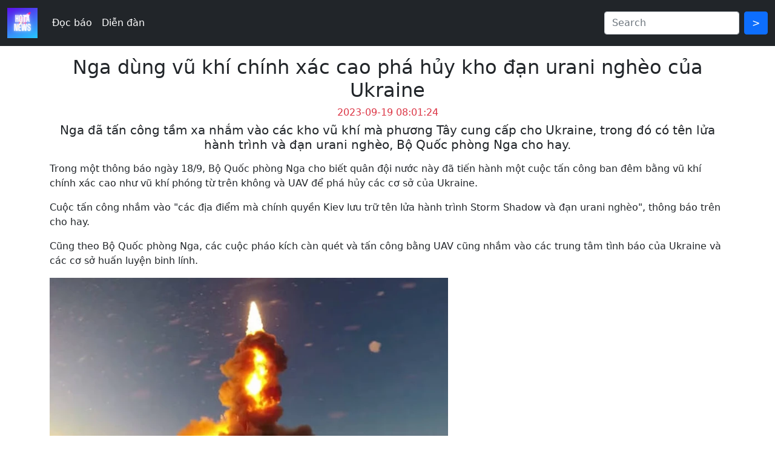

--- FILE ---
content_type: text/html; charset=UTF-8
request_url: https://news.hotavn.com/nga-dung-vu-khi-chinh-xac-cao-pha-huy-kho-dan-urani-ngheo-cua-ukraine-ar46344.html
body_size: 3938
content:
<!DOCTYPE html>
<html lang="vi">

<head>
<meta charset="utf-8">
    <meta http-equiv="X-UA-Compatible" content="IE=edge">
    <title>Nga dùng vũ khí chính xác cao phá hủy kho đạn urani nghèo của Ukraine  - Hota News</title>
    <meta name="description" content=" Nga đã tấn công tầm xa nhắm vào các kho vũ khí mà phương Tây cung cấp cho Ukraine, trong đó có tên lửa hành trình và đạn urani nghèo, Bộ Quốc phòng Nga cho hay.">
	<meta name="keywords" content="ukraine, phương tây cung cấp vũ khí cho ukraine, xung đột ở ukraine, vũ khí chính xác cao của nga, kho đạn urani nghèo của ukraine, tên lửa hành trình của ukraine, đạn urani nghèo, diễn biến nga ukraine mới nhất">
	<meta content="Nga dùng vũ khí chính xác cao phá hủy kho đạn urani nghèo của Ukraine " itemprop="headline" property="og:title">
	<meta content=" Nga đã tấn công tầm xa nhắm vào các kho vũ khí mà phương Tây cung cấp cho Ukraine, trong đó có tên lửa hành trình và đạn urani nghèo, Bộ Quốc phòng Nga cho hay." itemprop="description" property="og:description">
	<meta property="article:published_time" content="2023-09-19UTC08:01:24">
	<meta name="copyright" content="Hota News">
	<meta name="author" content="Hota News">
	<meta name="robots" content="index, follow">
	
	<meta property="og:site_name" content="Báo điện tử Hota News">
	<meta property="og:url" itemprop="url" content="https://news.hotavn.com/nga-dung-vu-khi-chinh-xac-cao-pha-huy-kho-dan-urani-ngheo-cua-ukraine-ar46344.html">
	<meta property="og:image" itemprop="thumbnailUrl" content="https://cdn-i.vtcnews.vn/resize/7JU1QI4stifSsvFm2hnpow2/upload/2023/09/19/ten-lua-nga-duoc-phong-thu-anh-bo-quoc-phong-nga-07133215.jpg">
	
	<meta name="twitter:card" value="summary">
	<meta name="twitter:url" content="https://news.hotavn.com/nga-dung-vu-khi-chinh-xac-cao-pha-huy-kho-dan-urani-ngheo-cua-ukraine-ar46344.html">
	<meta name="twitter:title" content="Nga dùng vũ khí chính xác cao phá hủy kho đạn urani nghèo của Ukraine ">
	<meta name="twitter:description" content=" Nga đã tấn công tầm xa nhắm vào các kho vũ khí mà phương Tây cung cấp cho Ukraine, trong đó có tên lửa hành trình và đạn urani nghèo, Bộ Quốc phòng Nga cho hay.">
	<meta name="twitter:image" content="https://cdn-i.vtcnews.vn/resize/7JU1QI4stifSsvFm2hnpow2/upload/2023/09/19/ten-lua-nga-duoc-phong-thu-anh-bo-quoc-phong-nga-07133215.jpg">
	<meta name="twitter:site" content="@Hota News">
	<meta name="twitter:creator" content="@Hota News">
    
	<meta name="theme-color" content="#000">
    <meta name="mobile-web-app-capable" content="yes">
    <meta name="viewport" content="width=device-width, initial-scale=1.0">
    <meta name="csrf-token" content="">
    <meta name="logged-in" content="0">
    <link rel="canonical" href="https://news.hotavn.com/nga-dung-vu-khi-chinh-xac-cao-pha-huy-kho-dan-urani-ngheo-cua-ukraine-ar46344.html">
    <link rel="preconnect" href="https://www.google-analytics.com">
    <link rel="shortcut icon" href="img/logo_100x100.png">
    <link href="https://cdn.jsdelivr.net/npm/bootstrap@5.0.2/dist/css/bootstrap.min.css" rel="stylesheet" integrity="sha384-EVSTQN3/azprG1Anm3QDgpJLIm9Nao0Yz1ztcQTwFspd3yD65VohhpuuCOmLASjC" crossorigin="anonymous">
    <link rel="stylesheet" href="https://cdnjs.cloudflare.com/ajax/libs/font-awesome/5.8.2/css/all.min.css" integrity="sha256-BtbhCIbtfeVWGsqxk1vOHEYXS6qcvQvLMZqjtpWUEx8=" crossorigin="anonymous">
    <link rel="stylesheet" href="css/main.css">
	<style>
	img {
		max-width: 100%;
	}
	</style>
	<script async src="https://pagead2.googlesyndication.com/pagead/js/adsbygoogle.js?client=ca-pub-2088747073653165" crossorigin="anonymous" type="fd539bafe917afccb2cdb371-text/javascript"></script>
</head>

<body>
    <nav class="navbar navbar-expand-sm navbar-dark bg-dark">
  <div class="container-fluid">
    <a class="navbar-brand" href="javascript:void(0)">
      <img src="img/logo_100x100.png" alt="logo" style="width: 50px;">
    </a>
    <button class="navbar-toggler" type="button" data-bs-toggle="collapse" data-bs-target="#mynavbar">
      <span class="navbar-toggler-icon"></span>
    </button>
    <div class="collapse navbar-collapse" id="mynavbar">
      <ul class="navbar-nav me-auto">
        <li class="nav-item">
          <a class="nav-link" href="index.php">Đọc báo</a>
        </li>
        <li class="nav-item">
          <a rel="nofollow" class="nav-link" href="https://hotavn.com/forum" target="_blank">Diễn đàn</a>
        </li>
      </ul>
      <div class="d-flex">
        <input class="form-control me-2" id="searchtext" type="text" placeholder="Search">
        <button class="btn btn-primary" type="button" onclick="if (!window.__cfRLUnblockHandlers) return false; search()" data-cf-modified-fd539bafe917afccb2cdb371-="">></button>
      </div>
    </div>
  </div>
</nav>
<script type="fd539bafe917afccb2cdb371-text/javascript">
function search() {
	location.href = "index?q=" + encodeURIComponent(document.getElementById("searchtext").value);
}
document.getElementById("searchtext").addEventListener("keypress", function(e) {
	if("13" == (e.keyCode ? e.keyCode : e.which))
		search();
});
</script>
    <div class="container pt-3 pb-3">
        <div class="text-center mb-3">
            <h2>Nga dùng vũ khí chính xác cao phá hủy kho đạn urani nghèo của Ukraine </h2>
            <h6 class="text-danger">2023-09-19 08:01:24</h6>
            <h5> Nga đã tấn công tầm xa nhắm vào các kho vũ khí mà phương Tây cung cấp cho Ukraine, trong đó có tên lửa hành trình và đạn urani nghèo, Bộ Quốc phòng Nga cho hay.</h5>
        </div>
		<div class="text-center mb-3">
			<!-- Go to www.addthis.com/dashboard to customize your tools -->
			<script type="fd539bafe917afccb2cdb371-text/javascript" src="//s7.addthis.com/js/300/addthis_widget.js#pubid=ra-5d14a7d528085b96"></script>
			<!-- Go to www.addthis.com/dashboard to customize your tools -->
			<div class="addthis_inline_share_toolbox"></div>
		</div>
        <div id="chapter-content" class="mb-3">
            <p>Trong một thông báo ngày 18/9, Bộ Quốc phòng Nga cho biết quân đội nước này đã tiến hành một cuộc tấn công ban đêm bằng vũ khí chính xác cao như vũ khí phóng từ trên không và UAV để phá hủy các cơ sở của Ukraine.</p><p>Cuộc tấn công nhắm vào "các địa điểm mà chính quyền Kiev lưu trữ tên lửa hành trình Storm Shadow và đạn urani nghèo", thông báo trên cho hay.</p><p>Cũng theo Bộ Quốc phòng Nga, các cuộc pháo kích càn quét và tấn công bằng UAV cũng nhắm vào các trung tâm tình báo của Ukraine và các cơ sở huấn luyện binh lính.</p><figure class="expNoEdit" data-holdclass><div class="fi-img" style="padding-bottom:56.21212%;position: relative;"><img alt="Nga phóng thử tên lửa. (Ảnh: Sputnik)" height="371" data-width="660" data-height="371" data-id="2188077" data-detail="1" data-src="https://cdn-i.vtcnews.vn/resize/th/upload/2023/09/19/ten-lua-nga-duoc-phong-thu-anh-bo-quoc-phong-nga-07133215.jpg" class="lazy" data-index="0" src="https://cdn-i.vtcnews.vn/resize/th/upload/2023/09/19/ten-lua-nga-duoc-phong-thu-anh-bo-quoc-phong-nga-07133215.jpg"></div><figcaption><p class="expEdit" data-holdclass>Nga phóng thử tên lửa. (Ảnh: Sputnik)</p></figcaption></figure><p><em>"Mục tiêu của cuộc tấn công đã đạt được. Tất cả cơ sở đều bị nhắm trúng",</em> Bộ Quốc phòng Nga thông báo.</p><p>Sáng 18/9, các nhà chức trách Ukraine ghi nhận một vài vụ nổ ở khu vực Khmelnitsky và một cơ sở sản xuất bị hư hại. Truyền thông địa phương cũng ghi nhận các vụ cháy ở thành phố cảng Izmail ở khu vực Odessa.</p><p>Ukraine đã nhận được tên lửa Storm Shadow với tầm bắn hơn 250 km từ Anh vào đầu năm nay. Ngoài ra, cả London và Washington đều quyết định trang bị cho Kiev đạn urani nghèo. Loại đạn này có khả năng xuyên giáp cao, được sử dụng trên xe tăng Challenger của Anh và M1 Abrams của Mỹ.</p><p>Nga chỉ trích việc cung cấp đạn urani nghèo, cho rằng việc sử dụng chúng sẽ gây ra những rủi ro sức khỏe nghiêm trọng cho dân thường và có thể dẫn đến leo thang xung đột.</p><p>Kể từ khi giao tranh nổ ra vào cuối tháng 2/2022, Nga nhiều lần chỉ trích các đợt vận chuyển vũ khí của phương Tây cho Ukraine, cho rằng chúng sẽ chỉ kéo dài xung đột song không thay đổi được kết quả xung đột.</p><div class="author-make tr font13 mb15 pb5 pt10 bor-bot-e5"><span class="uppercase bold">Kiều Anh </span><span class="italic  ml5 font14">(VOV.VN )</span></div><div class="div-interaction prevent-select mb10 mt10 pd5 hide"><div class="grid" id="list_interaction"></div></div><div class="result-quizz"></div>        </div>
        <div class="text-left">
        <h6 class="text-danger">Source VTC</h6>
        </div>
    </div>

    ﻿<script type="fd539bafe917afccb2cdb371-text/javascript">
	(function(i, s, o, g, r, a, m) {
		i['GoogleAnalyticsObject'] = r;
		i[r] = i[r] || function() {
			(i[r].q = i[r].q || []).push(arguments)
		}, i[r].l = 1 * new Date();
		a = s.createElement(o),
			m = s.getElementsByTagName(o)[0];
		a.async = 1;
		a.src = g;
		m.parentNode.insertBefore(a, m)
	})(window, document, 'script', 'https://www.google-analytics.com/analytics.js', 'ga');

	ga('create', 'UA-100785473-1', 'auto');
	ga('send', 'pageview');
</script>

<!-- Global site tag (gtag.js) - Google Analytics -->
<script async src="https://www.googletagmanager.com/gtag/js?id=G-M7LTLHYWME" type="fd539bafe917afccb2cdb371-text/javascript"></script>
<script type="fd539bafe917afccb2cdb371-text/javascript">
	window.dataLayer = window.dataLayer || [];

	function gtag() {
		dataLayer.push(arguments);
	}
	gtag('js', new Date());

	gtag('config', 'G-M7LTLHYWME');
</script>

<footer id="footer">
	<div class="container">
		<span class="right">Liên hệ: <a href="/cdn-cgi/l/email-protection#563e3922372038783e3922243916313b373f3a7835393b" target="_blank" style="color: #5fff46"><span class="__cf_email__" data-cfemail="f39b9c8792859ddd9b9c87819cb3949e929a9fdd909c9e">[email&#160;protected]</span></a></span>
		<span>© 2022 Báo điện tử - Hota News</span>
	</div>
</footer>
<script data-cfasync="false" src="/cdn-cgi/scripts/5c5dd728/cloudflare-static/email-decode.min.js"></script><script src="https://cdn.jsdelivr.net/npm/bootstrap@5.0.2/dist/js/bootstrap.bundle.min.js" integrity="sha384-MrcW6ZMFYlzcLA8Nl+NtUVF0sA7MsXsP1UyJoMp4YLEuNSfAP+JcXn/tWtIaxVXM" crossorigin="anonymous" type="fd539bafe917afccb2cdb371-text/javascript"></script><script src="/cdn-cgi/scripts/7d0fa10a/cloudflare-static/rocket-loader.min.js" data-cf-settings="fd539bafe917afccb2cdb371-|49" defer></script></body>

</html>

--- FILE ---
content_type: text/html; charset=utf-8
request_url: https://www.google.com/recaptcha/api2/aframe
body_size: 267
content:
<!DOCTYPE HTML><html><head><meta http-equiv="content-type" content="text/html; charset=UTF-8"></head><body><script nonce="IcrbLkti9yY2Q4wyZRfsDw">/** Anti-fraud and anti-abuse applications only. See google.com/recaptcha */ try{var clients={'sodar':'https://pagead2.googlesyndication.com/pagead/sodar?'};window.addEventListener("message",function(a){try{if(a.source===window.parent){var b=JSON.parse(a.data);var c=clients[b['id']];if(c){var d=document.createElement('img');d.src=c+b['params']+'&rc='+(localStorage.getItem("rc::a")?sessionStorage.getItem("rc::b"):"");window.document.body.appendChild(d);sessionStorage.setItem("rc::e",parseInt(sessionStorage.getItem("rc::e")||0)+1);localStorage.setItem("rc::h",'1769339109842');}}}catch(b){}});window.parent.postMessage("_grecaptcha_ready", "*");}catch(b){}</script></body></html>